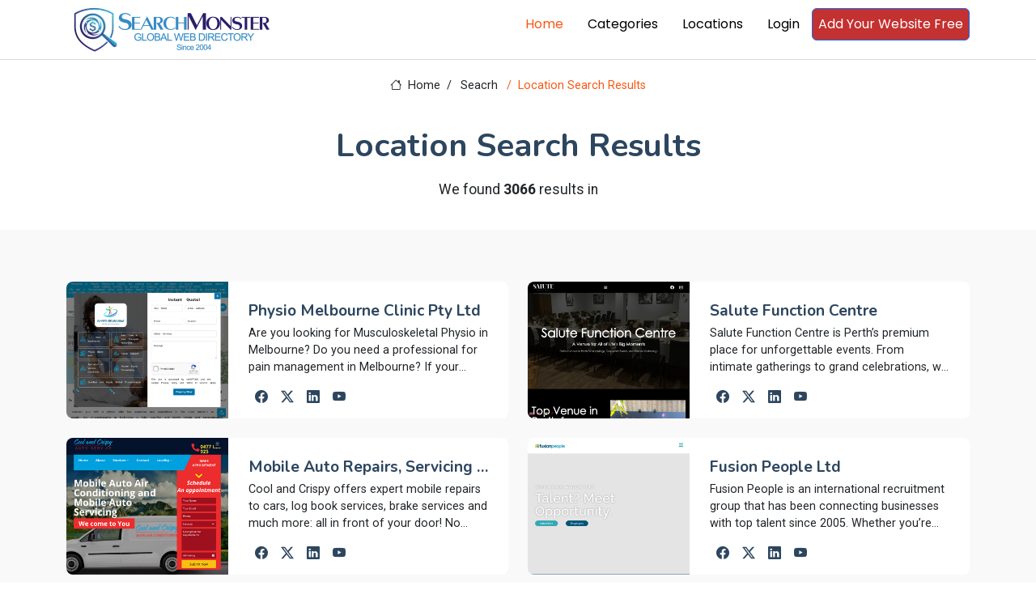

--- FILE ---
content_type: text/html; charset=utf-8
request_url: https://www.searchmonster.org/country/australia?p=12&v=1&s=0&f=0&
body_size: 9662
content:
<!DOCTYPE html>
<html lang="en">

<head>
  <meta charset="utf-8">
  <meta content="width=device-width, initial-scale=1.0" name="viewport">
  <title>SearchMonster Location Search: By country |  australia </title>
  <meta name="description" content="Web directory - human edited">
  <meta name="keywords" content="Location Search,country,australia">

  <!-- Favicons -->
  <link rel="icon" href="/favicon.ico">
  <link rel="shortcut icon" href="/favicon.ico">

  <!-- Fonts -->
  <link href="https://fonts.googleapis.com" rel="preconnect">
  <link href="https://fonts.gstatic.com" rel="preconnect" crossorigin>
  <link href="https://fonts.googleapis.com/css2?family=Roboto:ital,wght@0,100;0,300;0,400;0,500;0,700;0,900;1,100;1,300;1,400;1,500;1,700;1,900&family=Poppins:ital,wght@0,100;0,200;0,300;0,400;0,500;0,600;0,700;0,800;0,900;1,100;1,200;1,300;1,400;1,500;1,600;1,700;1,800;1,900&family=Nunito:ital,wght@0,200;0,300;0,400;0,500;0,600;0,700;0,800;0,900;1,200;1,300;1,400;1,500;1,600;1,700;1,800;1,900&display=swap" rel="stylesheet">

  <!-- Vendor CSS Files -->
  <link href="/assets/vendor/bootstrap/css/bootstrap.min.css" rel="stylesheet">
  <link href="/assets/vendor/bootstrap-icons/bootstrap-icons.css" rel="stylesheet">
  <link href="/assets/vendor/aos/aos.css" rel="stylesheet">
  <link href="/assets/vendor/swiper/swiper-bundle.min.css" rel="stylesheet">
  <link href="/assets/vendor/glightbox/css/glightbox.min.css" rel="stylesheet">

  <!-- Main CSS File -->
  <link href="/assets/css/main.css" rel="stylesheet">

  <!-- pre load a couple JS files -->
  <script src="/assets/vendor/jquery/jquery.min.js"></script>
  <script src="/assets/js/custom.js"></script>
  <!-- =======================================================
  * Template Name: Blogy
  * Template URL: https://bootstrapmade.com/blogy-bootstrap-blog-template/
  * Updated: Feb 22 2025 with Bootstrap v5.3.3
  * Author: BootstrapMade.com
  * License: https://bootstrapmade.com/license/
  ======================================================== -->
  <script>
    $(document).ready(function(){
      if( window.self !== window.top){
        let v = window.location.hash.substring(1).split("-");
        if(v.length ===2){
          $.getJSON("/api/validatePromo",{promo_id: v[0], link_id: v[1]},function (data){
            window.parent.postMessage(JSON.stringify(data), 'https://members.searchmonster.org');
          })

        }

      }
    })
  </script>
  <!-- Google tag (gtag.js) -->
  <script async src="https://www.googletagmanager.com/gtag/js?id=G-Z0MHDP1TL6"></script>
  <script>
    window.dataLayer = window.dataLayer || [];
    function gtag(){dataLayer.push(arguments);}
    gtag('js', new Date());

    gtag('config', 'G-Z0MHDP1TL6');
  </script>
</head>

<body class="index-page">
    <div id="loadingdiv" style="display: none; position: fixed;top: 0px;right: 0px;bottom: 0px;left: 0px;z-index: 10000;background: #0000004d;text-align: center;">
        <div style="margin-top: 50vh"><div style="margin-right: 10px" class="spinner-grow" role="status"><span class="visually-hidden">Loading...</span></div>
            <div style="margin-right: 10px" class="spinner-grow" role="status"><span class="visually-hidden">Loading...</span></div>
            <div style="margin-right: 10px" class="spinner-grow" role="status"><span class="visually-hidden">Loading...</span></div>
            <div class="spinner-grow" role="status"><span class="visually-hidden">Loading...</span></div></div>
    </div>
    <header id="header" class="header position-relative p-0">


    <div class="nav-wrap bg-white position-fixed start-0 end-0" style="top: -10px !important; border-bottom: #e1d9d9 1px solid; min-height: 59px;">
      <div class="container d-flex justify-content-between position-relative">

          <a href="/" class="logo d-flex align-items-end inside-link">
            <!-- Uncomment the line below if you also wish to use an image logo -->
            <!-- <img src="/assets/img/logo.webp" alt=""> -->
              <img src="/assets/img/searchmonster-logo.webp" style="width: 260px;margin: 5px;">
          </a>
        <nav id="navmenu" class="navmenu">
          <ul>
            <li><a href="/" class="active inside-link">Home</a></li>
            <li><a href="/categories" class="inside-link">Categories</a></li>
            <li><a href="/locations" class="inside-link">Locations</a></li>
            <li><a href="https://members.searchmonster.org">Login</a></li>

            <li><a href="/signup" class="btn btn-outline-primary inside-link" style="padding: 7px; background: #c33131; color: #fff;">Add Your Website Free</a></li>
          </ul>
          <i class="mobile-nav-toggle d-xl-none bi bi-list"></i>
        </nav>
      </div>

    </div>

  </header>

  <main id="maincontent" class="main" style="margin-top: 75px;">


<style>
    .pagination-3 li a {
        background: white;
    }
</style>

<div class="page-title">
    <div class="breadcrumbs">
        <nav aria-label="breadcrumb">
            <ol class="breadcrumb">
                <li class="breadcrumb-item"><a class="inside-link" href="/"><i class="bi bi-house"></i> Home</a></li>
                <li class="breadcrumb-item"  style="width: 74px;"><a  class="inside-link" href="#">Seacrh</a></li>
                <li class="breadcrumb-item active current">Location Search Results</li>

            </ol>
        </nav>
    </div>

    <div class="title-wrapper">
        <h1>Location Search Results</h1>
        <p>We found <strong>3066</strong> results in <strong></strong></p>
    </div>

</div>

<section id="team" class="team section light-background">
    <div class="container aos-init aos-animate pt-1" data-aos="fade-up" data-aos-delay="100">
        <div class="row gy-4">
            
                <div class="col-lg-6 aos-init aos-animate" data-aos="fade-up" data-aos-delay="100">
                    <div class="team-member d-flex" style="height: 169px;">
                        <div class="member-img">
                            <a class="inside-link" href="/storefront/349496/physio_melbourne_clinic_pty_ltd"><img src="/images/banners/349496.png" onerror="this.onerror=null;this.src='/images/no-image.jpg';" class="img-fluid"></a>
                        </div>
                        <div class="member-info flex-grow-1 overflow-hidden">
                            <a class="inside-link" href="/storefront/349496/physio_melbourne_clinic_pty_ltd"><h4 style="display: -webkit-box; -webkit-line-clamp: 1; -webkit-box-orient: vertical;  overflow: hidden;  text-overflow: ellipsis;">Physio Melbourne Clinic Pty Ltd</h4></a>

                            <p style="display: -webkit-box; -webkit-line-clamp: 3; -webkit-box-orient: vertical;  overflow: hidden;  text-overflow: ellipsis;">Are you looking for Musculoskeletal Physio in Melbourne? Do you need a professional for pain management in Melbourne? If your answer is yes, then you are at the right place.

PhysioMelbourne is the perfect place to enhance one's health. Their innovative approach has helped them to offer excellent services in various fields such as Musculoskeletal Physio in Melbourne. It provides relief for patients with ailments related muscles and bones.

Our speciality is to provide Home Physio Consultation in Melbourne, which allows people to stay health, staying at home on working in their office. Our other attractive feature includes Age care Physiotherapy Consultation, for senior citizens, who cannot move easily.

If you wish to increase your stamina, you could join our Pilates & Physiotherapy Matwork Classes in Melbourne. The experts could help you train so that you will be prepared for any activity that could test your stamina.

You will not be disappointed with our Hydrotherapy Consultation in Melbourne that will help you sail through your issues with ease. Visit us for more details.</p>
                            <div class="social" style="margin-top: -9px;">
                                <a class="inside-link" href="/social/349496"><i class="bi bi-facebook"></i></a>
                                <a class="inside-link" href="/social/349496"><i class="bi bi-twitter-x"></i></a>
                                <a class="inside-link" href="/social/349496"><i class="bi bi-linkedin"></i></a>
                                <a class="inside-link" href="/social/349496"><i class="bi bi-youtube"></i></a>
                            </div>
                        </div>
                    </div>
                </div>


            
                <div class="col-lg-6 aos-init aos-animate" data-aos="fade-up" data-aos-delay="100">
                    <div class="team-member d-flex" style="height: 169px;">
                        <div class="member-img">
                            <a class="inside-link" href="/storefront/349414/salute_function_centre"><img src="/images/banners/349414.png" onerror="this.onerror=null;this.src='/images/no-image.jpg';" class="img-fluid"></a>
                        </div>
                        <div class="member-info flex-grow-1 overflow-hidden">
                            <a class="inside-link" href="/storefront/349414/salute_function_centre"><h4 style="display: -webkit-box; -webkit-line-clamp: 1; -webkit-box-orient: vertical;  overflow: hidden;  text-overflow: ellipsis;">Salute Function Centre</h4></a>

                            <p style="display: -webkit-box; -webkit-line-clamp: 3; -webkit-box-orient: vertical;  overflow: hidden;  text-overflow: ellipsis;">Salute Function Centre is Perth’s premium place for unforgettable events. From intimate gatherings to grand celebrations, we create memories that last a lifetime.</p>
                            <div class="social" style="margin-top: -9px;">
                                <a class="inside-link" href="/social/349414"><i class="bi bi-facebook"></i></a>
                                <a class="inside-link" href="/social/349414"><i class="bi bi-twitter-x"></i></a>
                                <a class="inside-link" href="/social/349414"><i class="bi bi-linkedin"></i></a>
                                <a class="inside-link" href="/social/349414"><i class="bi bi-youtube"></i></a>
                            </div>
                        </div>
                    </div>
                </div>


            
                <div class="col-lg-6 aos-init aos-animate" data-aos="fade-up" data-aos-delay="100">
                    <div class="team-member d-flex" style="height: 169px;">
                        <div class="member-img">
                            <a class="inside-link" href="/storefront/349398/mobile_auto_repairs_servicing_auto_air_conditioning_adelaide"><img src="/images/banners/349398.png" onerror="this.onerror=null;this.src='/images/no-image.jpg';" class="img-fluid"></a>
                        </div>
                        <div class="member-info flex-grow-1 overflow-hidden">
                            <a class="inside-link" href="/storefront/349398/mobile_auto_repairs_servicing_auto_air_conditioning_adelaide"><h4 style="display: -webkit-box; -webkit-line-clamp: 1; -webkit-box-orient: vertical;  overflow: hidden;  text-overflow: ellipsis;">Mobile Auto Repairs, Servicing & Auto Air Conditioning Adelaide</h4></a>

                            <p style="display: -webkit-box; -webkit-line-clamp: 3; -webkit-box-orient: vertical;  overflow: hidden;  text-overflow: ellipsis;">Cool and Crispy offers expert mobile repairs to cars, log book services, brake services and much more: all in front of your door! No matter where you are at home or at work, our certified technicians offer prompt, professional repairs and services for cars throughout Adelaide. Get rid of the hassles of workshops and let us provide top-quality auto care to you. From routine maintenance to diagnostics, We ensure that your vehicle remains in good condition. Make an appointment for your mobile service now by visiting our website.
</p>
                            <div class="social" style="margin-top: -9px;">
                                <a class="inside-link" href="/social/349398"><i class="bi bi-facebook"></i></a>
                                <a class="inside-link" href="/social/349398"><i class="bi bi-twitter-x"></i></a>
                                <a class="inside-link" href="/social/349398"><i class="bi bi-linkedin"></i></a>
                                <a class="inside-link" href="/social/349398"><i class="bi bi-youtube"></i></a>
                            </div>
                        </div>
                    </div>
                </div>


            
                <div class="col-lg-6 aos-init aos-animate" data-aos="fade-up" data-aos-delay="100">
                    <div class="team-member d-flex" style="height: 169px;">
                        <div class="member-img">
                            <a class="inside-link" href="/storefront/349381/fusion_people_ltd"><img src="/images/banners/349381.png" onerror="this.onerror=null;this.src='/images/no-image.jpg';" class="img-fluid"></a>
                        </div>
                        <div class="member-info flex-grow-1 overflow-hidden">
                            <a class="inside-link" href="/storefront/349381/fusion_people_ltd"><h4 style="display: -webkit-box; -webkit-line-clamp: 1; -webkit-box-orient: vertical;  overflow: hidden;  text-overflow: ellipsis;">Fusion People Ltd</h4></a>

                            <p style="display: -webkit-box; -webkit-line-clamp: 3; -webkit-box-orient: vertical;  overflow: hidden;  text-overflow: ellipsis;">Fusion People is an international recruitment group that has been connecting businesses with top talent since 2005. Whether you’re looking for a real estate job agency or an agency that can assist with architecture and interior design jobs, we can help. We also specialise in business support jobs, civil engineering jobs, engineering, construction, and manufacturing roles.
We stand out by focusing on the people and personalities behind each role, building meaningful connections between jobseekers and employers. Our people-first approach ensures that we meet organisational demands while supporting career development, making us one of the leading recruitment agencies in Sydney across various industries. Contact us today.</p>
                            <div class="social" style="margin-top: -9px;">
                                <a class="inside-link" href="/social/349381"><i class="bi bi-facebook"></i></a>
                                <a class="inside-link" href="/social/349381"><i class="bi bi-twitter-x"></i></a>
                                <a class="inside-link" href="/social/349381"><i class="bi bi-linkedin"></i></a>
                                <a class="inside-link" href="/social/349381"><i class="bi bi-youtube"></i></a>
                            </div>
                        </div>
                    </div>
                </div>


            
                <div class="col-lg-6 aos-init aos-animate" data-aos="fade-up" data-aos-delay="100">
                    <div class="team-member d-flex" style="height: 169px;">
                        <div class="member-img">
                            <a class="inside-link" href="/storefront/349376/enableus"><img src="/images/banners/349376.png" onerror="this.onerror=null;this.src='/images/no-image.jpg';" class="img-fluid"></a>
                        </div>
                        <div class="member-info flex-grow-1 overflow-hidden">
                            <a class="inside-link" href="/storefront/349376/enableus"><h4 style="display: -webkit-box; -webkit-line-clamp: 1; -webkit-box-orient: vertical;  overflow: hidden;  text-overflow: ellipsis;">EnableUs</h4></a>

                            <p style="display: -webkit-box; -webkit-line-clamp: 3; -webkit-box-orient: vertical;  overflow: hidden;  text-overflow: ellipsis;">Becoming an NDIS-registered provider is essential to working with participants, but the process can be complex. That’s where EnableUs comes in. Our expert team manages everything—from documentation and online applications to self-assessment answers and audit preparation—so you don’t have to stress.
With over 2,000 successful applications, we know the process inside and out. Once you’re registered, we’ll also help you connect with participants in your service area. Focus on delivering quality care while we handle the rest. EnableUs makes NDIS registration simple, seamless, and stress-free!

</p>
                            <div class="social" style="margin-top: -9px;">
                                <a class="inside-link" href="/social/349376"><i class="bi bi-facebook"></i></a>
                                <a class="inside-link" href="/social/349376"><i class="bi bi-twitter-x"></i></a>
                                <a class="inside-link" href="/social/349376"><i class="bi bi-linkedin"></i></a>
                                <a class="inside-link" href="/social/349376"><i class="bi bi-youtube"></i></a>
                            </div>
                        </div>
                    </div>
                </div>


            
                <div class="col-lg-6 aos-init aos-animate" data-aos="fade-up" data-aos-delay="100">
                    <div class="team-member d-flex" style="height: 169px;">
                        <div class="member-img">
                            <a class="inside-link" href="/storefront/349351/gillen_electrical"><img src="/images/banners/349351.png" onerror="this.onerror=null;this.src='/images/no-image.jpg';" class="img-fluid"></a>
                        </div>
                        <div class="member-info flex-grow-1 overflow-hidden">
                            <a class="inside-link" href="/storefront/349351/gillen_electrical"><h4 style="display: -webkit-box; -webkit-line-clamp: 1; -webkit-box-orient: vertical;  overflow: hidden;  text-overflow: ellipsis;">Gillen Electrical</h4></a>

                            <p style="display: -webkit-box; -webkit-line-clamp: 3; -webkit-box-orient: vertical;  overflow: hidden;  text-overflow: ellipsis;">Gillen Electrical supports Melbourne builders with comprehensive service and construction electrical work. We handle everything from underground mains and temporary site power to lighting plans and appliance installation. Our electricians work efficiently alongside other trades, helping projects meet milestones and pass inspections without delays.				</p>
                            <div class="social" style="margin-top: -9px;">
                                <a class="inside-link" href="/social/349351"><i class="bi bi-facebook"></i></a>
                                <a class="inside-link" href="/social/349351"><i class="bi bi-twitter-x"></i></a>
                                <a class="inside-link" href="/social/349351"><i class="bi bi-linkedin"></i></a>
                                <a class="inside-link" href="/social/349351"><i class="bi bi-youtube"></i></a>
                            </div>
                        </div>
                    </div>
                </div>


            
                <div class="col-lg-6 aos-init aos-animate" data-aos="fade-up" data-aos-delay="100">
                    <div class="team-member d-flex" style="height: 169px;">
                        <div class="member-img">
                            <a class="inside-link" href="/storefront/349349/bendigo_restumping_underpinning"><img src="/images/banners/349349.png" onerror="this.onerror=null;this.src='/images/no-image.jpg';" class="img-fluid"></a>
                        </div>
                        <div class="member-info flex-grow-1 overflow-hidden">
                            <a class="inside-link" href="/storefront/349349/bendigo_restumping_underpinning"><h4 style="display: -webkit-box; -webkit-line-clamp: 1; -webkit-box-orient: vertical;  overflow: hidden;  text-overflow: ellipsis;">Bendigo Restumping & Underpinning</h4></a>

                            <p style="display: -webkit-box; -webkit-line-clamp: 3; -webkit-box-orient: vertical;  overflow: hidden;  text-overflow: ellipsis;">If your floors are sloping or uneven, Bendigo Restumping and Underpinning’s revelling service is here to help. We carefully assess the cause, using modern levelling tools to restore comfort and alignment. Our focus on detail and safety ensures you receive effective, durable results with minimal disruption to your routine.</p>
                            <div class="social" style="margin-top: -9px;">
                                <a class="inside-link" href="/social/349349"><i class="bi bi-facebook"></i></a>
                                <a class="inside-link" href="/social/349349"><i class="bi bi-twitter-x"></i></a>
                                <a class="inside-link" href="/social/349349"><i class="bi bi-linkedin"></i></a>
                                <a class="inside-link" href="/social/349349"><i class="bi bi-youtube"></i></a>
                            </div>
                        </div>
                    </div>
                </div>


            
                <div class="col-lg-6 aos-init aos-animate" data-aos="fade-up" data-aos-delay="100">
                    <div class="team-member d-flex" style="height: 169px;">
                        <div class="member-img">
                            <a class="inside-link" href="/storefront/349365/sentius_creative"><img src="/images/banners/349365.png" onerror="this.onerror=null;this.src='/images/no-image.jpg';" class="img-fluid"></a>
                        </div>
                        <div class="member-info flex-grow-1 overflow-hidden">
                            <a class="inside-link" href="/storefront/349365/sentius_creative"><h4 style="display: -webkit-box; -webkit-line-clamp: 1; -webkit-box-orient: vertical;  overflow: hidden;  text-overflow: ellipsis;">Sentius Creative</h4></a>

                            <p style="display: -webkit-box; -webkit-line-clamp: 3; -webkit-box-orient: vertical;  overflow: hidden;  text-overflow: ellipsis;">We deliver growth through strategy-first™ creative, design and brand development. Our team of Sentians are skilled and passionate, working as an extension of your team to achieve your brand and business objectives.                  

We are a complete design agency partner.

We provide brand development, website and digital, campaign creative, media and marketing collateral design.

Design doesn’t happen at Sentius without strategy. Strategic thinking is applied to every design project and task.

That is our design difference.

The result: better design outcomes, for your business and brands.

Website : https://sentiuscreative.com/

Business ABN No.: 92 310 574 682

Contact No.: 1300 81 81 88

Business Email: creative@sentius.com.au

Social Media Links: 

Facebook:  https://www.facebook.com/SentiusStrategy/

LinkedIn: https://www.linkedin.com/company/sentius-strategy

Instagram: https://www.instagram.com/sentiuscreative/</p>
                            <div class="social" style="margin-top: -9px;">
                                <a class="inside-link" href="/social/349365"><i class="bi bi-facebook"></i></a>
                                <a class="inside-link" href="/social/349365"><i class="bi bi-twitter-x"></i></a>
                                <a class="inside-link" href="/social/349365"><i class="bi bi-linkedin"></i></a>
                                <a class="inside-link" href="/social/349365"><i class="bi bi-youtube"></i></a>
                            </div>
                        </div>
                    </div>
                </div>


            
                <div class="col-lg-6 aos-init aos-animate" data-aos="fade-up" data-aos-delay="100">
                    <div class="team-member d-flex" style="height: 169px;">
                        <div class="member-img">
                            <a class="inside-link" href="/storefront/349333/lamp_chiropractic"><img src="/images/banners/349333.png" onerror="this.onerror=null;this.src='/images/no-image.jpg';" class="img-fluid"></a>
                        </div>
                        <div class="member-info flex-grow-1 overflow-hidden">
                            <a class="inside-link" href="/storefront/349333/lamp_chiropractic"><h4 style="display: -webkit-box; -webkit-line-clamp: 1; -webkit-box-orient: vertical;  overflow: hidden;  text-overflow: ellipsis;">Lamp Chiropractic</h4></a>

                            <p style="display: -webkit-box; -webkit-line-clamp: 3; -webkit-box-orient: vertical;  overflow: hidden;  text-overflow: ellipsis;">Located in the heart of Rivervale and welcoming patients from across Perth, Lamp Chiropractic is dedicated to helping you achieve the best version of yourself. Our philosophy is simple - Moving Freely, Living Fully. We believe everyone deserves to live pain free and with the full function required to make the most out of life. Our experienced team of chiropractors take a holistic approach, focusing on identifying and treating the root cause of neuromusculoskeletal conditions, not just masking symptoms. Whether you’re seeking relief from back or neck pain, support during pregnancy, or help maintaining an active lifestyle, Lamp Chiropractic offers tailored care for every stage of life.

At Lamp Chiropractic, we pride ourselves on offering a comprehensive range of services including sports chiropractic, chiropractic adjustments, hands-on soft tissue release, sports taping, pre and post-natal chiropractic, paediatric chiropractic, and more. We combine clinical expertise with genuine care, empowering you with advice on nutrition, exercise, ergonomics, and lifestyle to support your long-term health. Our convenient Rivervale location makes us the local chiropractor of choice for families and individuals from Victoria Park, Carlisle, Kewdale, Belmont, West Perth, Kensington, Mount Lawley, Maylands, and beyond.

Contact Information:
Address: 4/107-109 Orrong Rd, Rivervale, WA, Australia, 6103
Email: info@rivervalechiro.com.au
Phone Number: 08 9361 9300
Website: https://lampchiro.com.au/
Google Business Profile: https://maps.app.goo.gl/p5U5VBrzHFm1KL5m8
</p>
                            <div class="social" style="margin-top: -9px;">
                                <a class="inside-link" href="/social/349333"><i class="bi bi-facebook"></i></a>
                                <a class="inside-link" href="/social/349333"><i class="bi bi-twitter-x"></i></a>
                                <a class="inside-link" href="/social/349333"><i class="bi bi-linkedin"></i></a>
                                <a class="inside-link" href="/social/349333"><i class="bi bi-youtube"></i></a>
                            </div>
                        </div>
                    </div>
                </div>


            
                <div class="col-lg-6 aos-init aos-animate" data-aos="fade-up" data-aos-delay="100">
                    <div class="team-member d-flex" style="height: 169px;">
                        <div class="member-img">
                            <a class="inside-link" href="/storefront/349336/digital_marketing_agency_in_perth"><img src="/images/banners/349336.png" onerror="this.onerror=null;this.src='/images/no-image.jpg';" class="img-fluid"></a>
                        </div>
                        <div class="member-info flex-grow-1 overflow-hidden">
                            <a class="inside-link" href="/storefront/349336/digital_marketing_agency_in_perth"><h4 style="display: -webkit-box; -webkit-line-clamp: 1; -webkit-box-orient: vertical;  overflow: hidden;  text-overflow: ellipsis;">Digital Marketing Agency in Perth</h4></a>

                            <p style="display: -webkit-box; -webkit-line-clamp: 3; -webkit-box-orient: vertical;  overflow: hidden;  text-overflow: ellipsis;">QC Digital is a digital marketing agency that provides a variety of services to help businesses improve their online presence and grow their customer base. We provide services that include web design and development, search engine optimization (SEO), social media marketing, email marketing, and digital advertising.	</p>
                            <div class="social" style="margin-top: -9px;">
                                <a class="inside-link" href="/social/349336"><i class="bi bi-facebook"></i></a>
                                <a class="inside-link" href="/social/349336"><i class="bi bi-twitter-x"></i></a>
                                <a class="inside-link" href="/social/349336"><i class="bi bi-linkedin"></i></a>
                                <a class="inside-link" href="/social/349336"><i class="bi bi-youtube"></i></a>
                            </div>
                        </div>
                    </div>
                </div>


            
                <div class="col-lg-6 aos-init aos-animate" data-aos="fade-up" data-aos-delay="100">
                    <div class="team-member d-flex" style="height: 169px;">
                        <div class="member-img">
                            <a class="inside-link" href="/storefront/349329/adelaide_acupuncture_yi_hong_acupuncture_clinic"><img src="/images/banners/349329.png" onerror="this.onerror=null;this.src='/images/no-image.jpg';" class="img-fluid"></a>
                        </div>
                        <div class="member-info flex-grow-1 overflow-hidden">
                            <a class="inside-link" href="/storefront/349329/adelaide_acupuncture_yi_hong_acupuncture_clinic"><h4 style="display: -webkit-box; -webkit-line-clamp: 1; -webkit-box-orient: vertical;  overflow: hidden;  text-overflow: ellipsis;">Adelaide Acupuncture - Yi Hong Acupuncture Clinic</h4></a>

                            <p style="display: -webkit-box; -webkit-line-clamp: 3; -webkit-box-orient: vertical;  overflow: hidden;  text-overflow: ellipsis;">Yi Hong Acupuncture Clinic is a leading Adelaide clinic specialising in pain relief and holistic healing through traditional Chinese acupuncture. With over 20 years of clinical experience, Ms. Yi Hong provides personalised treatments to support natural recovery and improve overall well-being. We focus on managing chronic pain, inflammation, and stress-related conditions by addressing their root causes. Known for compassionate care and effective results, our clinic is trusted by the local Adelaide community. Follow us on Facebook for updates and client success stories.</p>
                            <div class="social" style="margin-top: -9px;">
                                <a class="inside-link" href="/social/349329"><i class="bi bi-facebook"></i></a>
                                <a class="inside-link" href="/social/349329"><i class="bi bi-twitter-x"></i></a>
                                <a class="inside-link" href="/social/349329"><i class="bi bi-linkedin"></i></a>
                                <a class="inside-link" href="/social/349329"><i class="bi bi-youtube"></i></a>
                            </div>
                        </div>
                    </div>
                </div>


            
                <div class="col-lg-6 aos-init aos-animate" data-aos="fade-up" data-aos-delay="100">
                    <div class="team-member d-flex" style="height: 169px;">
                        <div class="member-img">
                            <a class="inside-link" href="/storefront/349309/ashmans_accounting_adelaide_accountants"><img src="/images/banners/349309.png" onerror="this.onerror=null;this.src='/images/no-image.jpg';" class="img-fluid"></a>
                        </div>
                        <div class="member-info flex-grow-1 overflow-hidden">
                            <a class="inside-link" href="/storefront/349309/ashmans_accounting_adelaide_accountants"><h4 style="display: -webkit-box; -webkit-line-clamp: 1; -webkit-box-orient: vertical;  overflow: hidden;  text-overflow: ellipsis;">Ashmans Accounting | Adelaide Accountants</h4></a>

                            <p style="display: -webkit-box; -webkit-line-clamp: 3; -webkit-box-orient: vertical;  overflow: hidden;  text-overflow: ellipsis;">Ashmans Accounting is a trusted Adelaide-based accounting firm offering tailored financial solutions for individuals, small businesses, and growing enterprises. Our services include tax returns, bookkeeping, business registration, partnership accounting, and expert advisory across a wide range of industries. We help local businesses manage compliance, improve cash flow, and plan for sustainable growth. From strategic tax planning to self-managed super funds and cryptocurrency guidance, our experienced team delivers personalised support to keep your finances on track.</p>
                            <div class="social" style="margin-top: -9px;">
                                <a class="inside-link" href="/social/349309"><i class="bi bi-facebook"></i></a>
                                <a class="inside-link" href="/social/349309"><i class="bi bi-twitter-x"></i></a>
                                <a class="inside-link" href="/social/349309"><i class="bi bi-linkedin"></i></a>
                                <a class="inside-link" href="/social/349309"><i class="bi bi-youtube"></i></a>
                            </div>
                        </div>
                    </div>
                </div>


            

        </div>

</section>


<span style="margin: 30px 30px 100px 30px; display: block; paddingLeft: 10%"  ><section id="pagination-3" class="pagination-3  light-background section">
        <div class="d-flex justify-content-center">
            <ul><li><a  class="inside-link" href="p=1"><i class="bi bi-chevron-double-left"></i></a></li><li><a  class="inside-link" href="p=11"><i class="bi bi-chevron-left"></i></a></li><li><a class="inside-link " href="?p=7">7</a></li><li><a class="inside-link " href="?p=8">8</a></li><li><a class="inside-link " href="?p=9">9</a></li><li><a class="inside-link " href="?p=10">10</a></li><li><a class="inside-link " href="?p=11">11</a></li><li><a class="inside-link active" href="?p=12">12</a></li><li><a class="inside-link " href="?p=13">13</a></li><li><a class="inside-link " href="?p=14">14</a></li><li><a class="inside-link " href="?p=15">15</a></li><li><a class="inside-link " href="?p=16">16</a></li><li><a class="inside-link " href="?p=17">17</a></li><li><a class="inside-link " href="?p=18">18</a></li><span  style="margin: 0px 5px"> ... </span><li><a  class="inside-link" href="?p=13"><i class="bi bi-chevron-right"></i></a></li><li><a  class="inside-link" href="?p=256"><i class="bi bi-chevron-double-right"></i></a></li></ul>
                    </div>
                    </div>
                </section></span>



  </main>

  <footer id="footer" class="footer">

    <div class="container footer-top">
      <div class="row gy-4">
        <div class="col-lg-4 col-md-6 footer-about">
          <a class="inside-link" href="/" class="logo d-flex align-items-center">
            <span class="sitename">SearchMonster</span>
          </a>

          <div class="social-links d-flex mt-4">
            <a class="inside-link" href=""><i class="bi bi-twitter-x"></i></a>
            <a class="inside-link" href=""><i class="bi bi-facebook"></i></a>
            <a class="inside-link" href=""><i class="bi bi-instagram"></i></a>
            <a class="inside-link" href=""><i class="bi bi-linkedin"></i></a>
          </div>
        </div>

        <div class="col-lg-2 col-md-3 footer-links">
          <h4>Features</h4>
          <ul>
            <li><a class="inside-link" href="/featured/products">Products</a></li>
            <li><a class="inside-link" href="/featured/coupons">Coupons</a></li>
            <li><a class="inside-link" href="/featured/articles">Articles</a></li>
            <li><a class="inside-link" href="/featured/videos">Videos</a></li>
            <li><a class="inside-link" href="/featured/services">Services</a></li>
            <li><a class="inside-link" href="/featured/storefronts">Featured Sites</a></li>
            <li><a class="inside-link" href="/featured/newest">Newest Sites</a></li>
          </ul>
        </div>

        <div class="col-lg-2 col-md-3 footer-links">
          <h4>Top Countries</h4>
          <ul>
            <li><a class="inside-link" href="/country/united_states">United States</a></li>
            <li><a class="inside-link" href="/country/united_kingdom">United Kingdom</a></li>
            <li><a class="inside-link" href="/country/india">India</a></li>
            <li><a class="inside-link" href="/country/canada">Canada</a></li>
            <li><a class="inside-link" href="/country/australia">Australia</a></li>
            <li><a class="inside-link" href="/country/china">China</a></li>
          </ul>
        </div>

        <div class="col-lg-2 col-md-3 footer-links">
          <h4>Top Cities</h4>
          <ul>
            <li><a class="inside-link" href="/city/new_york/new_york">New York</a></li>
            <li><a class="inside-link" href="/city/california/los_angeles">Los Angeles</a></li>
            <li><a class="inside-link" href="/world/australia/brisbane">Brisbane</a></li>
            <li><a class="inside-link" href="/world/united_kingdom/london">London</a></li>
            <li><a class="inside-link" href="/world/canada/toronto">Toronto</a></li>
            <li><a class="inside-link" href="/world/india/delhi">Delhi</a></li>
          </ul>
        </div>

        <div class="col-lg-2 col-md-3 footer-links">
          <h4>SearchMonster</h4>
          <ul>
            <li><a class="inside-link" href="/">Web Directory</a></li>
            <li><a class="inside-link" href="/signup">Add Your Website Today</a></li>
            <li><a class="inside-link" href="/featured/storefronts">Top Storefronts</a></li>
            <li><a class="inside-link" href="/featured/newest">New Members</a></li>
            <li><a class="inside-link" href="/aboutus">About Us</a></li>
            <li><a class="inside-link" href="/contactus">Contact Us</a></li>
          </ul>
        </div>

        </div>
      </div>

      <div class="container copyright text-center mt-4">
        <p><a style="display: inline; text-decoration: underline" class="inside-link" href="/privacypolicy">Privacy Policy</a> | <a  style="display: inline;text-decoration: underline" class="inside-link" href="/termsofservice">Terms and Condition</a></p>
        <p>© <span>Copyright</span> <strong class="px-1 sitename">SearchMonster</strong> <span>All Rights Reserved</span></p>
        <div class="credits">
          <!-- All the links in the footer should remain intact. -->
          <!-- You can delete the links only if you've purchased the pro version. -->
          <!-- Licensing information: https://bootstrapmade.com/license/ -->
          <!-- Purchase the pro version with working PHP/AJAX contact form: [buy-url] -->
          Designed by <a class="inside-link" href="https://bootstrapmade.com/">BootstrapMade</a>
        </div>
      </div>

  </footer>
  <!-- Logout Modal-->
  <script type="text/html" id="tmplt_msg">
    <div class="modal fade" id="mainModal" data-bs-backdrop="static" data-bs-keyboard="false" tabindex="-1" aria-labelledby="msgtitle" aria-hidden="true">
      <div class="modal-dialog {{size}}">
        <div class="modal-content">
          <div class="modal-header">
            <h1 class="modal-title fs-5" id="msgtitle">Modal title</h1>
            <button id="modalclosebtn" type="button" class="btn-close" data-bs-dismiss="modal" aria-label="Close"></button>
          </div>
          <div class="modal-body" id="msg-body">...</div>
          <div class="modal-footer">
            <button id="modal-second-btn" type="button" class="btn btn-secondary" data-bs-dismiss="modal">Cancel</button>
            <button id="mainModal-btn" type="button" class="btn btn-primary">OK</button>
          </div>
        </div>
      </div>
    </div>
  </script>
  <span id="msghere"></span>
  <!-- Scroll Top -->
  <a href="#" id="scroll-top" class="scroll-top d-flex align-items-center justify-content-center"><i class="bi bi-arrow-up-short"></i></a>

  <!-- Preloader -->
  <div id="preloader"></div>

  <!-- Vendor JS Files -->

  <script src="/assets/vendor/bootstrap/js/bootstrap.bundle.min.js"></script>
  <script src="/assets/vendor/php-email-form/validate.js"></script>
  <script src="/assets/vendor/aos/aos.js"></script>
  <script src="/assets/vendor/swiper/swiper-bundle.min.js"></script>
  <script src="/assets/vendor/purecounter/purecounter_vanilla.js"></script>
  <script src="/assets/vendor/glightbox/js/glightbox.min.js"></script>
  <script src="//cdn.jsdelivr.net/npm/@popperjs/core@2.11.8/dist/umd/popper.min.js"></script>


  <!-- Main JS File -->
  <script src="/assets/js/main.js"></script>


</body>

</html>

--- FILE ---
content_type: application/javascript; charset=UTF-8
request_url: https://www.searchmonster.org/___categorysites_tag.js
body_size: 128
content:
// DO NOT EDIT. This file is auto-generated by the categorysites tag 
        const  categorysites_tag = {};           
        